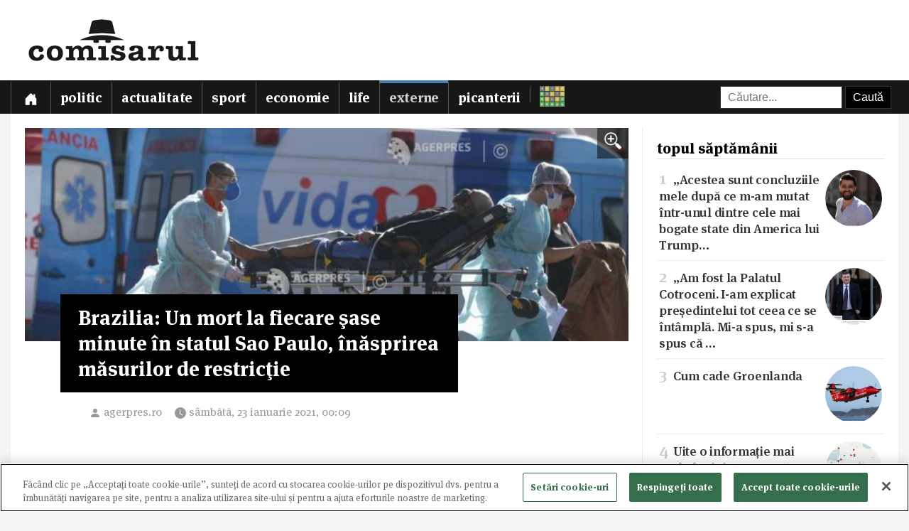

--- FILE ---
content_type: application/javascript
request_url: https://www.comisarul.ro/static/js/cms.js?v=1755651728
body_size: 2784
content:
!function(e){if("object"==typeof exports&&"undefined"!=typeof module)module.exports=e();else if("function"==typeof define&&define.amd)define([],e);else{("undefined"!=typeof window?window:"undefined"!=typeof global?global:"undefined"!=typeof self?self:this).basicLightbox=e()}}((function(){return function e(n,t,o){function r(c,u){if(!t[c]){if(!n[c]){var s="function"==typeof require&&require;if(!u&&s)return s(c,!0);if(i)return i(c,!0);var a=new Error("Cannot find module '"+c+"'");throw a.code="MODULE_NOT_FOUND",a}var l=t[c]={exports:{}};n[c][0].call(l.exports,(function(e){return r(n[c][1][e]||e)}),l,l.exports,e,n,t,o)}return t[c].exports}for(var i="function"==typeof require&&require,c=0;c<o.length;c++)r(o[c]);return r}({1:[function(e,n,t){"use strict";Object.defineProperty(t,"__esModule",{value:!0}),t.create=t.visible=void 0;var o=function(e){var n=arguments.length>1&&void 0!==arguments[1]&&arguments[1],t=document.createElement("div");return t.innerHTML=e.trim(),!0===n?t.children:t.firstChild},r=function(e,n){var t=e.children;return 1===t.length&&t[0].tagName===n},i=function(e){return null!=(e=e||document.querySelector(".basicLightbox"))&&!0===e.ownerDocument.body.contains(e)};t.visible=i;t.create=function(e,n){var t=function(e,n){var t=o('\n\t\t<div class="basicLightbox '.concat(n.className,'">\n\t\t\t<div class="basicLightbox__placeholder" role="dialog"></div>\n\t\t</div>\n\t')),i=t.querySelector(".basicLightbox__placeholder");e.forEach((function(e){return i.appendChild(e)}));var c=r(i,"IMG"),u=r(i,"VIDEO"),s=r(i,"IFRAME");return!0===c&&t.classList.add("basicLightbox--img"),!0===u&&t.classList.add("basicLightbox--video"),!0===s&&t.classList.add("basicLightbox--iframe"),t}(e=function(e){var n="string"==typeof e,t=e instanceof HTMLElement==1;if(!1===n&&!1===t)throw new Error("Content must be a DOM element/node or string");return!0===n?Array.from(o(e,!0)):"TEMPLATE"===e.tagName?[e.content.cloneNode(!0)]:Array.from(e.children)}(e),n=function(){var e=arguments.length>0&&void 0!==arguments[0]?arguments[0]:{};if(null==(e=Object.assign({},e)).closable&&(e.closable=!0),null==e.className&&(e.className=""),null==e.onShow&&(e.onShow=function(){}),null==e.onClose&&(e.onClose=function(){}),"boolean"!=typeof e.closable)throw new Error("Property `closable` must be a boolean");if("string"!=typeof e.className)throw new Error("Property `className` must be a string");if("function"!=typeof e.onShow)throw new Error("Property `onShow` must be a function");if("function"!=typeof e.onClose)throw new Error("Property `onClose` must be a function");return e}(n)),c=function(e){return!1!==n.onClose(u)&&function(e,n){return e.classList.remove("basicLightbox--visible"),setTimeout((function(){return!1===i(e)||e.parentElement.removeChild(e),n()}),410),!0}(t,(function(){if("function"==typeof e)return e(u)}))};!0===n.closable&&t.addEventListener("click",(function(e){e.target===t&&c()}));var u={element:function(){return t},visible:function(){return i(t)},show:function(e){return!1!==n.onShow(u)&&function(e,n){return document.body.appendChild(e),setTimeout((function(){requestAnimationFrame((function(){return e.classList.add("basicLightbox--visible"),n()}))}),10),!0}(t,(function(){if("function"==typeof e)return e(u)}))},close:c};return u}},{}]},{},[1])(1)}));

var picsgallery = document.querySelectorAll(`a[data-gallery="on"]`);
for (let i = 0; i < picsgallery.length; i++) {
    picsgallery[i].addEventListener("click", function(event) {
        event.preventDefault();
        let src = picsgallery[i].getAttribute("href");
        basicLightbox.create('<img src="' + src + '">').show()
    });
}


//newsletter
var newsletterForm = document.getElementById("newsletterForm");
var newsletterIncorect = document.getElementById("newsletterIncorect");
var trimiteNewsletter = document.getElementById("trimiteNewsletter");
newsletterForm.addEventListener('submit', function (event) {
    event.preventDefault();
    trimiteNewsletter.value = "se încarcă...";
    newsletterIncorect.innerHTML = "";
    fetch('/ajax/newsletter', {
		method: 'POST',
		body: new FormData(event.target),
	}).then(async function (response) {
		const text = await response.text();
        trimiteNewsletter.value = "Înscriere";
        if (text == "OK") {
            newsletterIncorect.innerHTML = "<div>Am trimis un e-mail de verificare; te rugăm să îl accesezi și să dai click pe link pentru a finaliza abonarea.<br>Dacă mesajul a ajuns în SPAM, recomandăm adăugarea noastră în lista de contacte.</div>";
        }
        else {
            newsletterIncorect.innerHTML = "<div>" + text + "</div>";
        }
		
	})
}, false);

document.getElementById("hamburger").addEventListener("click",function(){document.getElementById("hamburger").classList.toggle("open"),document.getElementById("nav").classList.toggle("open"),document.getElementById("container").classList.toggle("open"),document.body.classList.toggle("open")});

document.getElementById("container_overlay").addEventListener("click",function(){document.getElementById("hamburger").classList.toggle("open"),document.getElementById("nav").classList.toggle("open"),document.getElementById("container").classList.toggle("open"),document.body.classList.toggle("open")});

if (document.getElementById('comments_button') !== null) {
    document.getElementById("comments_button").addEventListener("click",function(){
        document.getElementById("comments_panel").classList.toggle("open");
        document.body.classList.toggle("opencomments");
        (function() {
			var dsq = document.createElement('script'); dsq.type = 'text/javascript'; dsq.async = true;
			dsq.src = '//comisarul.disqus.com/embed.js';
			(document.getElementsByTagName('head')[0] || document.getElementsByTagName('body')[0]).appendChild(dsq);
		})();
    });
}

if (document.getElementById('comments_overlay') !== null) {
    document.getElementById("comments_overlay").addEventListener("click",function(){document.getElementById("comments_panel").classList.toggle("open"),document.body.classList.toggle("opencomments")});
}

if (document.getElementById('comments_close') !== null) {
    document.getElementById("comments_close").addEventListener("click",function(){document.getElementById("comments_panel").classList.toggle("open"),document.body.classList.toggle("opencomments")});
}

function loadMoreNou(e,t,n){var r=e-0;document.getElementById("butonLoadMore"+n+t).innerHTML="&nbsp; se încarcă..";document.getElementById("moreCounter"+n+t).value=r+9;var i=document.getElementById("moreCounter"+n+t);xmlhttp.open("get","/ajax/articole/?id="+e+"&site="+t+"&categorie="+n);xmlhttp.onreadystatechange=function(){if(xmlhttp.readyState==4){if(xmlhttp.status==200){i.insertAdjacentHTML("beforeBegin",xmlhttp.responseText);document.getElementById("butonLoadMore"+n+t).innerHTML="+ mai multe";if(xmlhttp.responseText=="")document.getElementById("butonLoadMore"+n+t).style.display="none"}}};xmlhttp.send(null)}var xmlhttp=new XMLHttpRequest

var xhr = new XMLHttpRequest();
xhr.open('POST', '/ajax/log', true);
xhr.setRequestHeader("Content-type", "application/x-www-form-urlencoded");
xhr.send("uri="+location.pathname.substr(1)+"&id_articol="+location.pathname.substr(1)+"&referer="+document.referrer+"&client_w="+window.innerWidth+"& client_h="+window.innerHeight+"&client_platform="+navigator.platform+"&client_agent="+navigator.userAgent);

if (document.getElementById('lead') !== null) {
    var azi = new Date();
    var dataArticol = document.querySelector('#lead time').getAttribute('datetime');
    if (azi.toISOString().split('T')[0] == dataArticol.split('T')[0]) {
        document.querySelector('#timeArticol').innerHTML = 'astăzi, ' + dataArticol.split('T')[1].substring(0, 5);;
    }
}